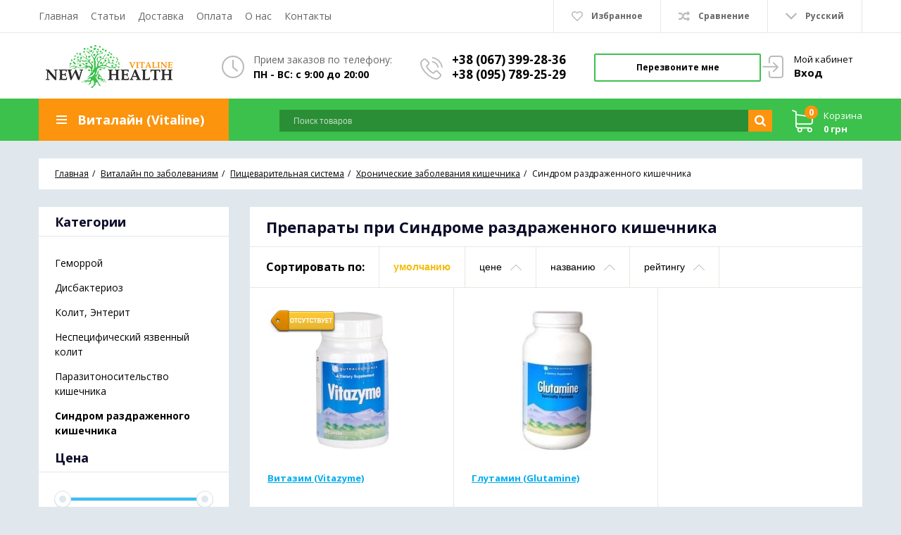

--- FILE ---
content_type: text/html; charset=UTF-8
request_url: https://newhealth.com.ua/catalog/sindrom-razdrazhennogo-kishechnika
body_size: 12762
content:
<!DOCTYPE html>
<html lang="ru" prefix="og: http://ogp.me/ns#">
<head>
        <base href="https://newhealth.com.ua/">

            <script>
        ut_tracker = {
            start: function(name) {
                performance.mark(name + ':start');
            },
            end: function(name) {
                performance.mark(name + ':end');
                performance.measure(name, name + ':start', name + ':end');
                console.log(name + ' duration: ' + performance.getEntriesByName(name)[0].duration);
            }
        }
    </script>


<title>Препараты Виталайн (Vitaline) при Синдроме раздраженного кишечника купить в интернет магазине newhealth.com.ua</title>

<meta http-equiv="Content-Type" content="text/html; charset=UTF-8">


    <meta name="description" content="Препараты Виталайн (Vitaline) при Синдроме раздраженного кишечника купить в Днепре, Киеве, Украине по лучшим ценам!" />

    <meta name="keywords" content="Синдром раздраженного кишечника" />


            <meta name="robots" content="index,follow">
    
<meta name="viewport" content="width=device-width, initial-scale=1.0">

<meta name="generator" content="OkayCMS 2.4.0">




    <meta property="og:title" content="Виталайн">
    <meta property="og:type" content="website">
    <meta property="og:url" content="https://newhealth.com.ua">
    <meta property="og:image" content="https://newhealth.com.ua/design/okay_shop_23/images/logo.png">
    <meta property="og:site_name" content="Виталайн">
    <meta property="og:description" content="Препараты Виталайн (Vitaline) при Синдроме раздраженного кишечника купить в Днепре, Киеве, Украине по лучшим ценам!">
    <link rel="image_src" href="https://newhealth.com.ua/design/okay_shop_23/images/logo.png">
        <meta name="twitter:card" content="summary">
    <meta name="twitter:title" content="Виталайн">
    <meta name="twitter:description" content="Препараты Виталайн (Vitaline) при Синдроме раздраженного кишечника купить в Днепре, Киеве, Украине по лучшим ценам!">
    <meta name="twitter:image" content="https://newhealth.com.ua/design/okay_shop_23/images/logo.png">

    <link rel="canonical" href="https://newhealth.com.ua/catalog/sindrom-razdrazhennogo-kishechnika">

            <link rel="alternate" hreflang="x-default" href="https://newhealth.com.ua/catalog/sindrom-razdrazhennogo-kishechnika">
                <link rel="alternate" hreflang="uk" href="https://newhealth.com.ua/ua/catalog/sindrom-razdrazhennogo-kishechnika">
    
<script>ut_tracker.start('render:recaptcha');</script>
<script>ut_tracker.end('render:recaptcha');</script>
    
        <link href="design/okay_shop_23/images/favicon.png" type="image/x-icon" rel="icon">
    <link href="design/okay_shop_23/images/favicon.png" type="image/x-icon" rel="shortcut icon">

        <script>ut_tracker.start('parsing:page');</script>
    <script>ut_tracker.start('parsing:head:js');</script>
    <script src="design/okay_shop_23/js/jquery-3.3.1.min.js"></script>

            <script src="design/okay_shop_23/js/jquery-migrate-3.0.1.min.js"></script>
            <script src="design/okay_shop_23/js/slick.min.js"></script>

        <script src="design/okay_shop_23/js/jquery.matchHeight-min.js"></script>
    <script>ut_tracker.end('parsing:head:js');</script>

        <script>ut_tracker.start('parsing:head:fonts');</script>
    <link href="//fonts.googleapis.com/css?family=Open+Sans:300,300i,400,400i,600,600i,700,700i&amp;subset=cyrillic" rel="stylesheet">
    <script>ut_tracker.end('parsing:head:fonts');</script>

        <script>ut_tracker.start('parsing:head:css');</script>
    <link href="design/okay_shop_23/css/libs.css?v=000028" rel="stylesheet">
    <link href="design/okay_shop_23/css/style.css?v=000028" rel="stylesheet">
    <link href="design/okay_shop_23/css/responsive.css?v=000028" rel="stylesheet">
    <script>ut_tracker.end('parsing:head:css');</script>

            <script>ut_tracker.start('parsing:head:counters');</script>
                    <script>(function(w,d,s,l,i){w[l]=w[l]||[];w[l].push({'gtm.start':
new Date().getTime(),event:'gtm.js'});var f=d.getElementsByTagName(s)[0],
j=d.createElement(s),dl=l!='dataLayer'?'&l='+l:'';j.async=true;j.src=
'https://www.googletagmanager.com/gtm.js?id='+i+dl;f.parentNode.insertBefore(j,f);
})(window,document,'script','dataLayer','GTM-KW9X75S');</script>
                <script>ut_tracker.end('parsing:head:counters');</script>
    

            
            <script>
                document.onselectstart=new Function("return false");
                document.ondragstart=new Function("return false");
                var message="";
                function clickIE() {if (document.all) {(message);return false;}}
                function clickNS(e) {if
                (document.layers||(document.getElementById&&!document.all)) {
                    if (e.which==2) {
                        (message);
                        return false;}}}
                if (document.layers) {
                    document.captureEvents(Event.MOUSEDOWN);
                    document.onmousedown=clickNS;
                }else{
                    document.onmouseup=clickNS;
                    document.oncontextmenu=clickIE;
                }
                document.oncontextmenu=new Function("return false");
                window.onload = function() {
                    document.addEventListener("contextmenu", function(e){
                        e.preventDefault();
                    }, false);
                    document.addEventListener("keydown", function(e) {
                        if (e.ctrlKey && e.shiftKey && e.keyCode == 73) {
                            disabledEvent(e);
                        }
                        if (e.ctrlKey && e.shiftKey && e.keyCode == 74) {
                            disabledEvent(e);
                        }
                        if (e.keyCode == 83 && (navigator.platform.match("Mac") ? e.metaKey : e.ctrlKey)) {
                            disabledEvent(e);
                        }
                        if (e.ctrlKey && e.keyCode == 85) {
                            disabledEvent(e);
                        }
                        if (event.keyCode == 123) {
                            disabledEvent(e);
                        }
                    }, false);
                    function disabledEvent(e){
                        if (e.stopPropagation){
                            e.stopPropagation();
                        } else if (window.event){
                            window.event.cancelBubble = true;
                        }
                        e.preventDefault();
                        return false;
                    }
                };
            </script>
        
    </head>

<body>
    <script>ut_tracker.start('parsing:body_top:counters');</script>
            <noscript><iframe src="https://www.googletagmanager.com/ns.html?id=GTM-KW9X75S"
height="0" width="0" style="display:none;visibility:hidden"></iframe></noscript>
        <script>ut_tracker.end('parsing:body_top:counters');</script>

<header class="header">
    <nav class="top_nav">
        <div class="container">
                        <div class="fn_menu_switch menu_switch md-hidden"></div>

                                        <div class="menu_group menu_group_header">
        
        
                            <ul class="fn_menu_list menu_list menu_list_1">
                                                                        <li class="menu_item menu_item_1 ">
                                <a class="menu_link" href="/" >
                                    <span>Главная</span>
                                 </a>
                                
                    
                            </li>
                                                                                                <li class="menu_item menu_item_1 ">
                                <a class="menu_link" href="blog" >
                                    <span>Статьи</span>
                                 </a>
                                
                    
                            </li>
                                                                                                <li class="menu_item menu_item_1 ">
                                <a class="menu_link" href="dostavka" >
                                    <span>Доставка</span>
                                 </a>
                                
                    
                            </li>
                                                                                                <li class="menu_item menu_item_1 ">
                                <a class="menu_link" href="oplata" >
                                    <span>Оплата</span>
                                 </a>
                                
                    
                            </li>
                                                                                                <li class="menu_item menu_item_1 ">
                                <a class="menu_link" href="o-nas" >
                                    <span>О нас</span>
                                 </a>
                                
                    
                            </li>
                                                                                                <li class="menu_item menu_item_1 ">
                                <a class="menu_link" href="contact" >
                                    <span>Контакты</span>
                                 </a>
                                
                    
                            </li>
                                                                                                        </ul>
                    
    </div>


                        <ul class="informers">

                                <li id="wishlist" class="informer">
                        <span>
        <i class="wish_icon"></i>
        <span class="informer_name tablet-hidden" data-language="wishlist_header">Избранное</span>
    </span>
                </li>

                                <li id="comparison" class="informer">
                        <div>
        <i class="compare_icon"></i>
        <span class="informer_name tablet-hidden" data-language="index_comparison">Сравнение</span>
    </div>
                </li>

                <li class="informer md-hidden">
                                                                    <a class="account_informer" href="javascript:;" onclick="document.location.href = 'user/login'" title="Вход"></a>
                                    </li>

                                                                                                                                                                                                                                                                                                                    <li class="informer languages">
                            <div class="fn_switch lang_switch">
                                <i class="angle_icon tablet-hidden"></i>
                                <span class="informer_name tablet-hidden">Русский</span>
                                <span class="informer_name lg-hidden">ru</span>
                            </div>
                            <div class="dropdown">
                                                                                                            <a class="dropdown_item active"
                                           href="https://newhealth.com.ua/catalog/sindrom-razdrazhennogo-kishechnika">
                                            <span class="tablet-hidden">Русский</span>
                                            <span class="lg-hidden">ru</span>
                                        </a>
                                                                                                                                                <a class="dropdown_item"
                                           href="https://newhealth.com.ua/ua/catalog/sindrom-razdrazhennogo-kishechnika">
                                            <span class="tablet-hidden">Українська</span>
                                            <span class="lg-hidden">ua</span>
                                        </a>
                                                                                                </div>
                        </li>
                                    
                                            </ul>
        </div>
    </nav>

    <div class="container">

                <a class="logo" href="">
            <img src="design/okay_shop_23/images/logo.png" alt="Виталайн"/>
        </a>
                
        <div class="account mobile-hidden">
                                            <a class="account_link" href="javascript:;" onclick="document.location.href = 'user/login'" title="Вход">
                    <span class="small-hidden" data-language="index_account">Мой кабинет</span>
                    <span class="account_name small-hidden" data-language="index_login">Вход</span>
                </a>
                    </div>

                <div class="times">
            <div class="times_inner">
                <span class="times_text" data-language="index_we_open">Прием заказов по телефону:</span>
                <div><span data-language="company_open_hours">ПН - ВС: с 9:00 до 20:00</span></div>
            </div>
        </div>

                <div class="phones">
            <div class="phones_inner">
                <div><a href="tel:+38 (067) 399-28-36" data-language="company_phone_1" >+38 (067) 399-28-36</a></div>
                <div><a href="tel:+38 (095) 789-25-29" data-language="company_phone_2" >+38 (095) 789-25-29</a></div>
            </div>
        </div>

                <a class="fn_callback callback" href="#fn_callback" data-language="index_back_call"><span>Перезвоните мне</span></a>

    </div>

    <div class="header_bottom">
        <div class="container">
                        <div id="cart_informer">
                    <div class="cart_info">
        <span class="cart_counter">0</span>
        <span class="cart_title" data-language="index_cart">Корзина</span>
        <span class="cart_total">0 грн</span>
    </div>
            </div>

                        <form id="fn_search" class="search" action="all-products">
                <input class="fn_search search_input" type="text" name="keyword" value="" data-language="index_search" placeholder="Поиск товаров"/>
                <button class="search_button" type="submit">
<svg class="search_icon" version="1.1" xmlns="" xmlns:xlink="" width="26" height="28" viewBox="0 0 26 28">
    <path fill="currentColor" d="M18 13c0-3.859-3.141-7-7-7s-7 3.141-7 7 3.141 7 7 7 7-3.141 7-7zM26 26c0 1.094-0.906 2-2 2-0.531 0-1.047-0.219-1.406-0.594l-5.359-5.344c-1.828 1.266-4.016 1.937-6.234 1.937-6.078 0-11-4.922-11-11s4.922-11 11-11 11 4.922 11 11c0 2.219-0.672 4.406-1.937 6.234l5.359 5.359c0.359 0.359 0.578 0.875 0.578 1.406z"></path>
</svg>








</button>
            </form>

            <div class="categories">
                                <div class="categories_heading fn_switch">
                    




    <svg class="menu_icon" width="16px" height="12px" viewBox="0 0 16 12"  version="1.1" xmlns="" xmlns:xlink="">
        <g>
            <rect fill="currentColor" class="bar" x="1" y="10" width="16" height="2"></rect>
            <rect fill="currentColor" class="bar" x="1" y="5" width="16" height="2"></rect>
            <rect fill="currentColor" class="bar" x="1" y="0" width="16" height="2"></rect>
        </g>
    </svg>




                    <span class="small-hidden" data-language="index_categories">Виталайн (Vitaline)</span>
                </div>

                <nav class="categories_nav">
    
    
                    <ul class="level_1 categories_menu ">
                                                                                        <li class="category_item">
                                <a class="category_link" href="catalog/bady-vitalajn-vitaline" data-category="17">БАДы Виталайн (Vitaline)</a>
                            </li>
                                                                                                                                    <li class="category_item">
                                <a class="category_link" href="catalog/kembridzhskoe-pitanie-vitalajn" data-category="18">Кембриджское питание</a>
                            </li>
                                                                                                                                    <li class="category_item">
                                <a class="category_link" href="catalog/biodobavki-dlya-zhenschin-vitalajn" data-category="19">Биодобавки для женщин</a>
                            </li>
                                                                                                                                    <li class="category_item">
                                <a class="category_link" href="catalog/biodobavki-dlya-muzhchin-vitalajn" data-category="20">Биодобавки для мужчин</a>
                            </li>
                                                                                                                                    <li class="category_item has_child">
                                <a class="category_link" href="catalog/vitalajn-po-dejstviyu" data-category="26">
                                    <span>Виталайн по действию</span>
                                    <i class="arrow_right tablet-hidden">



<svg class="arrow_right" version="1.1" xmlns="" xmlns:xlink="" width="24" height="24" viewBox="0 0 24 24">
    <path fill="currentColor" d="M16.462 12l-9.805-10.188c-0.368-0.371-0.368-0.971 0-1.344 0.368-0.371 0.962-0.371 1.33 0l10.751 10.858c0.368 0.372 0.368 0.973 0 1.344l-10.751 10.858c-0.368 0.372-0.962 0.371-1.33 0-0.368-0.369-0.368-0.971 0-1.344l9.805-10.184z"></path>
</svg>





</i>
                                </a>
                                <i class="fn_switch cat_switch lg-hidden"></i>
                                
                    <ul class="level_2 subcategory scroll ">
                                                                                        <li class="category_item">
                                <a class="category_link" href="catalog/antiparazitarnye-sredstva-vitaline" data-category="22">Антипаразитарные средства</a>
                            </li>
                                                                                                                                    <li class="category_item">
                                <a class="category_link" href="catalog/biodobavki-dlya-sustavov-vitaline" data-category="23">Биодобавки для суставов</a>
                            </li>
                                                                                                                                    <li class="category_item">
                                <a class="category_link" href="catalog/aminokisloty-vitaline" data-category="21">Аминокислоты</a>
                            </li>
                                                                                                                                    <li class="category_item">
                                <a class="category_link" href="catalog/biodobavki-dlya-zheludka-i-kishechnika-vitaline" data-category="25">Желудок и кишечник</a>
                            </li>
                                                                                                                                    <li class="category_item">
                                <a class="category_link" href="catalog/vitaminy-vitaline" data-category="24">Витамины</a>
                            </li>
                                                                                                                                    <li class="category_item">
                                <a class="category_link" href="catalog/fermenty" data-category="27">Ферменты</a>
                            </li>
                                                                                                                                    <li class="category_item">
                                <a class="category_link" href="catalog/makro-i-mikroelementy" data-category="28">Макро и микроэлементы</a>
                            </li>
                                                                                                                                    <li class="category_item">
                                <a class="category_link" href="catalog/antioksidanty" data-category="29">Антиоксиданты</a>
                            </li>
                                                                                                                                    <li class="category_item">
                                <a class="category_link" href="catalog/fosfolipidy-letsitiny" data-category="30">Фосфолипиды (лецитины)</a>
                            </li>
                                                                                                                                    <li class="category_item">
                                <a class="category_link" href="catalog/immunokorrektory" data-category="31">Иммунокорректоры</a>
                            </li>
                                                                                                                                    <li class="category_item">
                                <a class="category_link" href="catalog/dezintoksikatsionnye" data-category="32">Дезинтоксикационные</a>
                            </li>
                                                                                                                                    <li class="category_item">
                                <a class="category_link" href="catalog/prebiotiki" data-category="33">Пребиотики</a>
                            </li>
                                                                                                                                    <li class="category_item">
                                <a class="category_link" href="catalog/probiotiki" data-category="34">Пробиотики</a>
                            </li>
                                                                                                                                    <li class="category_item">
                                <a class="category_link" href="catalog/polinenasyschennye-zhirnye-kisloty" data-category="35">Полиненасыщенные жирные кислоты (ПНЖК)</a>
                            </li>
                                                                                                                                    <li class="category_item">
                                <a class="category_link" href="catalog/protivomikrobnye-antisepticheskie" data-category="36">Противомикробные, антисептические</a>
                            </li>
                                                                                                                                    <li class="category_item">
                                <a class="category_link" href="catalog/protivogribkovye" data-category="37">Противогрибковые</a>
                            </li>
                                                                                                                                    <li class="category_item">
                                <a class="category_link" href="catalog/slabitelnye" data-category="38">Слабительные</a>
                            </li>
                                                                                                                                    <li class="category_item">
                                <a class="category_link" href="catalog/mochegonnye" data-category="39">Мочегонные</a>
                            </li>
                                                                                                                                    <li class="category_item">
                                <a class="category_link" href="catalog/zhelchegonnye" data-category="40">Желчегонные</a>
                            </li>
                                                                                                                                    <li class="category_item">
                                <a class="category_link" href="catalog/gepatoprotektory" data-category="41">Гепатопротекторы</a>
                            </li>
                                                                                                                                    <li class="category_item">
                                <a class="category_link" href="catalog/povyshayuschie-zaschitnye-sily-organizma" data-category="42">Повышающие защитные силы организма</a>
                            </li>
                                                                                                                                    <li class="category_item">
                                <a class="category_link" href="catalog/protivovospalitelnye" data-category="43">Противовоспалительные</a>
                            </li>
                                                                                                                                    <li class="category_item">
                                <a class="category_link" href="catalog/otharkivayuschie" data-category="44">Отхаркивающие</a>
                            </li>
                                                                                                                                    <li class="category_item">
                                <a class="category_link" href="catalog/zharoponizhayuschie" data-category="45">Жаропонижающие</a>
                            </li>
                                                                                                                                    <li class="category_item">
                                <a class="category_link" href="catalog/dlya-pohudeniya" data-category="46">Для похудения</a>
                            </li>
                                                                                                                                    <li class="category_item">
                                <a class="category_link" href="catalog/antidepressanty" data-category="47">Антидепрессанты</a>
                            </li>
                                                                                                                                    <li class="category_item">
                                <a class="category_link" href="catalog/uspokoitelnye-sedativnye" data-category="48">Успокоительные (седативные)</a>
                            </li>
                                                                                                                                    <li class="category_item">
                                <a class="category_link" href="catalog/antigipoksanty-ustranyayuschie-kislorodnoe-golodanie" data-category="49">Антигипоксанты (устраняющие кислородное голодание)</a>
                            </li>
                                                                                                                                    <li class="category_item">
                                <a class="category_link" href="catalog/serdechno-sosudistye" data-category="50">Сердечно-сосудистые</a>
                            </li>
                                                                                                                                    <li class="category_item">
                                <a class="category_link" href="catalog/protivoskleroticheskie" data-category="51">Противосклеротические</a>
                            </li>
                                                                                                                                    <li class="category_item">
                                <a class="category_link" href="catalog/uluchshayuschie-zrenie" data-category="52">Улучшающие зрение</a>
                            </li>
                                                                                                                                    <li class="category_item">
                                <a class="category_link" href="catalog/hondroprotektory" data-category="53">Хондропротекторы</a>
                            </li>
                                                                                                                                    <li class="category_item">
                                <a class="category_link" href="catalog/saharosnizhayuschie" data-category="54">Сахароснижающие</a>
                            </li>
                                                                                                                                    <li class="category_item">
                                <a class="category_link" href="catalog/fitoestrogeny" data-category="55">Фитоэстрогены</a>
                            </li>
                                                                                                                                    <li class="category_item">
                                <a class="category_link" href="catalog/antiestrogeny" data-category="56">Антиэстрогены</a>
                            </li>
                                                                                                                                    <li class="category_item">
                                <a class="category_link" href="catalog/onkoprotektory" data-category="57">Онкопротекторы</a>
                            </li>
                                                                                                                                    <li class="category_item">
                                <a class="category_link" href="catalog/limfodrenazhnye" data-category="58">Лимфодренажные</a>
                            </li>
                                                                        </ul>
            
                            </li>
                                                                                                                                    <li class="category_item has_child">
                                <a class="category_link" href="catalog/vitalajn-po-zabolevaniyam" data-category="59">
                                    <span>Виталайн по заболеваниям</span>
                                    <i class="arrow_right tablet-hidden">



<svg class="arrow_right" version="1.1" xmlns="" xmlns:xlink="" width="24" height="24" viewBox="0 0 24 24">
    <path fill="currentColor" d="M16.462 12l-9.805-10.188c-0.368-0.371-0.368-0.971 0-1.344 0.368-0.371 0.962-0.371 1.33 0l10.751 10.858c0.368 0.372 0.368 0.973 0 1.344l-10.751 10.858c-0.368 0.372-0.962 0.371-1.33 0-0.368-0.369-0.368-0.971 0-1.344l9.805-10.184z"></path>
</svg>





</i>
                                </a>
                                <i class="fn_switch cat_switch lg-hidden"></i>
                                
                    <ul class="level_2 subcategory scroll ">
                                                                                        <li class="category_item has_child">
                                <a class="category_link" href="catalog/antiseptiki-bakteritsidnye-protivogribkovye-protivoparazitarnye-protivovirusnye" data-category="60">
                                    <span>Антисептики, бактерицидные, противогрибковые, противопаразитарные, противовирусные</span>
                                    <i class="arrow_right tablet-hidden">



<svg class="arrow_right" version="1.1" xmlns="" xmlns:xlink="" width="24" height="24" viewBox="0 0 24 24">
    <path fill="currentColor" d="M16.462 12l-9.805-10.188c-0.368-0.371-0.368-0.971 0-1.344 0.368-0.371 0.962-0.371 1.33 0l10.751 10.858c0.368 0.372 0.368 0.973 0 1.344l-10.751 10.858c-0.368 0.372-0.962 0.371-1.33 0-0.368-0.369-0.368-0.971 0-1.344l9.805-10.184z"></path>
</svg>





</i>
                                </a>
                                <i class="fn_switch cat_switch lg-hidden"></i>
                                
                    <ul class="level_3 subcategory scroll ">
                                                                                        <li class="category_item">
                                <a class="category_link" href="catalog/virusnye-infektsii" data-category="61">Вирусные инфекции</a>
                            </li>
                                                                                                                                    <li class="category_item">
                                <a class="category_link" href="catalog/gerpeticheskaya-infektsiya" data-category="62">Герпетическая инфекция</a>
                            </li>
                                                                                                                                    <li class="category_item">
                                <a class="category_link" href="catalog/gribkovye-zabolevaniya" data-category="63">Грибковые заболевания</a>
                            </li>
                                                                                                                                    <li class="category_item">
                                <a class="category_link" href="catalog/infektsii-razlichnoj-etiologii" data-category="64">Инфекции различной этиологии</a>
                            </li>
                                                                                                                                    <li class="category_item">
                                <a class="category_link" href="catalog/parazitonositelstvo" data-category="65">Паразитоносительство</a>
                            </li>
                                                                        </ul>
            
                            </li>
                                                                                                                                    <li class="category_item has_child">
                                <a class="category_link" href="catalog/bronho-legochnaya-sistema-i-lor-organy" data-category="66">
                                    <span>Бронхо-легочная система и ЛОР органы</span>
                                    <i class="arrow_right tablet-hidden">



<svg class="arrow_right" version="1.1" xmlns="" xmlns:xlink="" width="24" height="24" viewBox="0 0 24 24">
    <path fill="currentColor" d="M16.462 12l-9.805-10.188c-0.368-0.371-0.368-0.971 0-1.344 0.368-0.371 0.962-0.371 1.33 0l10.751 10.858c0.368 0.372 0.368 0.973 0 1.344l-10.751 10.858c-0.368 0.372-0.962 0.371-1.33 0-0.368-0.369-0.368-0.971 0-1.344l9.805-10.184z"></path>
</svg>





</i>
                                </a>
                                <i class="fn_switch cat_switch lg-hidden"></i>
                                
                    <ul class="level_3 subcategory scroll ">
                                                                                        <li class="category_item">
                                <a class="category_link" href="catalog/bronhialnaya-astma" data-category="67">Бронхиальная астма</a>
                            </li>
                                                                                                                                    <li class="category_item">
                                <a class="category_link" href="catalog/sinusit-gajmorit-laringit-faringit-otit-bronhit-pnevmoniya" data-category="68">Синусит, Гайморит, Ларингит, Фарингит, Отит, Бронхит, Пневмония</a>
                            </li>
                                                                        </ul>
            
                            </li>
                                                                                                                                    <li class="category_item has_child">
                                <a class="category_link" href="catalog/vliyayuschie-na-rabotu-pochek-i-mochevyvodyaschih-putej" data-category="69">
                                    <span>Влияющие на работу почек и мочевыводящих путей</span>
                                    <i class="arrow_right tablet-hidden">



<svg class="arrow_right" version="1.1" xmlns="" xmlns:xlink="" width="24" height="24" viewBox="0 0 24 24">
    <path fill="currentColor" d="M16.462 12l-9.805-10.188c-0.368-0.371-0.368-0.971 0-1.344 0.368-0.371 0.962-0.371 1.33 0l10.751 10.858c0.368 0.372 0.368 0.973 0 1.344l-10.751 10.858c-0.368 0.372-0.962 0.371-1.33 0-0.368-0.369-0.368-0.971 0-1.344l9.805-10.184z"></path>
</svg>





</i>
                                </a>
                                <i class="fn_switch cat_switch lg-hidden"></i>
                                
                    <ul class="level_3 subcategory scroll ">
                                                                                        <li class="category_item">
                                <a class="category_link" href="catalog/vospalenie-pochek-i-pochechnyh-lohanok" data-category="70">Воспаление почек и почечных лоханок</a>
                            </li>
                                                                                                                                    <li class="category_item has_child">
                                <a class="category_link" href="catalog/hronicheskoe-vospalenie-mochevyvodyaschih-putej-tsistit-uretrit-i-dr" data-category="72">
                                    <span>Хроническое воспаление мочевыводящих путей (цистит, уретрит и др.)</span>
                                    <i class="arrow_right tablet-hidden">



<svg class="arrow_right" version="1.1" xmlns="" xmlns:xlink="" width="24" height="24" viewBox="0 0 24 24">
    <path fill="currentColor" d="M16.462 12l-9.805-10.188c-0.368-0.371-0.368-0.971 0-1.344 0.368-0.371 0.962-0.371 1.33 0l10.751 10.858c0.368 0.372 0.368 0.973 0 1.344l-10.751 10.858c-0.368 0.372-0.962 0.371-1.33 0-0.368-0.369-0.368-0.971 0-1.344l9.805-10.184z"></path>
</svg>





</i>
                                </a>
                                <i class="fn_switch cat_switch lg-hidden"></i>
                                
                    <ul class="level_4 subcategory scroll ">
                                                                                        <li class="category_item">
                                <a class="category_link" href="catalog/antibakterialnye" data-category="73">Антибактериальные</a>
                            </li>
                                                                                                                                    <li class="category_item">
                                <a class="category_link" href="catalog/mochegonnye-pri-vospalenii" data-category="74">Мочегонные при воспалении</a>
                            </li>
                                                                                                                                    <li class="category_item">
                                <a class="category_link" href="catalog/podderzhivayuschie-floru-kishechnika" data-category="75">Поддерживающие флору кишечника</a>
                            </li>
                                                                                                                                    <li class="category_item">
                                <a class="category_link" href="catalog/protivovospalitelnye-dlya-mochevyvodyaschih-putej" data-category="76">Противовоспалительные для мочевыводящих путей</a>
                            </li>
                                                                        </ul>
            
                            </li>
                                                                        </ul>
            
                            </li>
                                                                                                                                    <li class="category_item">
                                <a class="category_link" href="catalog/dezintoksikatsiya-organizma" data-category="77">Дезинтоксикация организма</a>
                            </li>
                                                                                                                                    <li class="category_item has_child">
                                <a class="category_link" href="catalog/zabolevaniya-glaz" data-category="78">
                                    <span>Заболевания глаз</span>
                                    <i class="arrow_right tablet-hidden">



<svg class="arrow_right" version="1.1" xmlns="" xmlns:xlink="" width="24" height="24" viewBox="0 0 24 24">
    <path fill="currentColor" d="M16.462 12l-9.805-10.188c-0.368-0.371-0.368-0.971 0-1.344 0.368-0.371 0.962-0.371 1.33 0l10.751 10.858c0.368 0.372 0.368 0.973 0 1.344l-10.751 10.858c-0.368 0.372-0.962 0.371-1.33 0-0.368-0.369-0.368-0.971 0-1.344l9.805-10.184z"></path>
</svg>





</i>
                                </a>
                                <i class="fn_switch cat_switch lg-hidden"></i>
                                
                    <ul class="level_3 subcategory scroll ">
                                                                                        <li class="category_item">
                                <a class="category_link" href="catalog/glaukoma" data-category="79">Глаукома</a>
                            </li>
                                                                                                                                    <li class="category_item">
                                <a class="category_link" href="catalog/vosstanavlivayuschie-tkani-glaza" data-category="81">Восстанавливающие ткани глаза</a>
                            </li>
                                                                                                                                    <li class="category_item">
                                <a class="category_link" href="catalog/distroficheskie-izmeneniya-setchatki-blizorukost-katarakta" data-category="82">Дистрофические изменения сетчатки, близорукость, катаракта</a>
                            </li>
                                                                                                                                    <li class="category_item">
                                <a class="category_link" href="catalog/konyuktivit-i-drugie-vospalitelnye-zabolevaniya" data-category="83">Коньюктивит и другие воспалительные заболевания</a>
                            </li>
                                                                        </ul>
            
                            </li>
                                                                                                                                    <li class="category_item has_child">
                                <a class="category_link" href="catalog/nervnaya-sistema" data-category="84">
                                    <span>Нервная система</span>
                                    <i class="arrow_right tablet-hidden">



<svg class="arrow_right" version="1.1" xmlns="" xmlns:xlink="" width="24" height="24" viewBox="0 0 24 24">
    <path fill="currentColor" d="M16.462 12l-9.805-10.188c-0.368-0.371-0.368-0.971 0-1.344 0.368-0.371 0.962-0.371 1.33 0l10.751 10.858c0.368 0.372 0.368 0.973 0 1.344l-10.751 10.858c-0.368 0.372-0.962 0.371-1.33 0-0.368-0.369-0.368-0.971 0-1.344l9.805-10.184z"></path>
</svg>





</i>
                                </a>
                                <i class="fn_switch cat_switch lg-hidden"></i>
                                
                    <ul class="level_3 subcategory scroll ">
                                                                                        <li class="category_item">
                                <a class="category_link" href="catalog/depressivnye-sostoyaniya" data-category="85">Депрессивные состояния</a>
                            </li>
                                                                                                                                    <li class="category_item">
                                <a class="category_link" href="catalog/migren" data-category="86">Мигрень</a>
                            </li>
                                                                                                                                    <li class="category_item">
                                <a class="category_link" href="catalog/profilaktika-insulta-uluchshenie-mozgovogo-krovoobrascheniya" data-category="87">Профилактика инсульта. Улучшение мозгового кровообращения.</a>
                            </li>
                                                                                                                                    <li class="category_item">
                                <a class="category_link" href="catalog/sindrom-hronicheskoj-ustalosti" data-category="88">Синдром хронической усталости</a>
                            </li>
                                                                        </ul>
            
                            </li>
                                                                                                                                    <li class="category_item">
                                <a class="category_link" href="catalog/obscheukreplyayuschie" data-category="89">Общеукрепляющие</a>
                            </li>
                                                                                                                                    <li class="category_item has_child">
                                <a class="category_link" href="catalog/oporno-dvigatelnaya-sistema" data-category="90">
                                    <span>Опорно-двигательная система</span>
                                    <i class="arrow_right tablet-hidden">



<svg class="arrow_right" version="1.1" xmlns="" xmlns:xlink="" width="24" height="24" viewBox="0 0 24 24">
    <path fill="currentColor" d="M16.462 12l-9.805-10.188c-0.368-0.371-0.368-0.971 0-1.344 0.368-0.371 0.962-0.371 1.33 0l10.751 10.858c0.368 0.372 0.368 0.973 0 1.344l-10.751 10.858c-0.368 0.372-0.962 0.371-1.33 0-0.368-0.369-0.368-0.971 0-1.344l9.805-10.184z"></path>
</svg>





</i>
                                </a>
                                <i class="fn_switch cat_switch lg-hidden"></i>
                                
                    <ul class="level_3 subcategory scroll ">
                                                                                        <li class="category_item">
                                <a class="category_link" href="catalog/deformiruyuschij-osteoartroz" data-category="91">Деформирующий остеоартроз</a>
                            </li>
                                                                                                                                    <li class="category_item">
                                <a class="category_link" href="catalog/osteoporoz" data-category="92">Остеопороз</a>
                            </li>
                                                                                                                                    <li class="category_item">
                                <a class="category_link" href="catalog/osteohondroz" data-category="93">Остеохондроз</a>
                            </li>
                                                                                                                                    <li class="category_item">
                                <a class="category_link" href="catalog/revmatoidnyj-artrit" data-category="94">Ревматоидный артрит</a>
                            </li>
                                                                        </ul>
            
                            </li>
                                                                                                                                    <li class="category_item has_child">
                                <a class="category_link" href="catalog/pischevaritelnaya-sistema" data-category="95">
                                    <span>Пищеварительная система</span>
                                    <i class="arrow_right tablet-hidden">



<svg class="arrow_right" version="1.1" xmlns="" xmlns:xlink="" width="24" height="24" viewBox="0 0 24 24">
    <path fill="currentColor" d="M16.462 12l-9.805-10.188c-0.368-0.371-0.368-0.971 0-1.344 0.368-0.371 0.962-0.371 1.33 0l10.751 10.858c0.368 0.372 0.368 0.973 0 1.344l-10.751 10.858c-0.368 0.372-0.962 0.371-1.33 0-0.368-0.369-0.368-0.971 0-1.344l9.805-10.184z"></path>
</svg>





</i>
                                </a>
                                <i class="fn_switch cat_switch lg-hidden"></i>
                                
                    <ul class="level_3 subcategory scroll ">
                                                                                        <li class="category_item">
                                <a class="category_link" href="catalog/zabolevaniya-pecheni-i-zhelchnogo-puzyrya" data-category="96">Заболевания печени и желчного пузыря</a>
                            </li>
                                                                                                                                    <li class="category_item">
                                <a class="category_link" href="catalog/zabolevaniya-podzheludochnoj-zhelezy-hronicheskij-pankreatit" data-category="101">Заболевания поджелудочной железы (хронический панкреатит)</a>
                            </li>
                                                                                                                                    <li class="category_item has_child">
                                <a class="category_link" href="catalog/hronicheskie-zabolevaniya-kishechnika" data-category="102">
                                    <span>Хронические заболевания кишечника</span>
                                    <i class="arrow_right tablet-hidden">



<svg class="arrow_right" version="1.1" xmlns="" xmlns:xlink="" width="24" height="24" viewBox="0 0 24 24">
    <path fill="currentColor" d="M16.462 12l-9.805-10.188c-0.368-0.371-0.368-0.971 0-1.344 0.368-0.371 0.962-0.371 1.33 0l10.751 10.858c0.368 0.372 0.368 0.973 0 1.344l-10.751 10.858c-0.368 0.372-0.962 0.371-1.33 0-0.368-0.369-0.368-0.971 0-1.344l9.805-10.184z"></path>
</svg>





</i>
                                </a>
                                <i class="fn_switch cat_switch lg-hidden"></i>
                                
                    <ul class="level_4 subcategory scroll ">
                                                                                        <li class="category_item">
                                <a class="category_link" href="catalog/gemorroj" data-category="103">Геморрой</a>
                            </li>
                                                                                                                                    <li class="category_item">
                                <a class="category_link" href="catalog/disbakterioz" data-category="104">Дисбактериоз</a>
                            </li>
                                                                                                                                    <li class="category_item">
                                <a class="category_link" href="catalog/kolit-enterit" data-category="105">Колит, Энтерит</a>
                            </li>
                                                                                                                                    <li class="category_item">
                                <a class="category_link" href="catalog/nespetsificheskij-yazvennyj-kolit" data-category="106">Неспецифический язвенный колит</a>
                            </li>
                                                                                                                                    <li class="category_item">
                                <a class="category_link" href="catalog/parazitonositelstvo-kishechnika" data-category="107">Паразитоносительство кишечника</a>
                            </li>
                                                                                                                                    <li class="category_item">
                                <a class="category_link selected" href="catalog/sindrom-razdrazhennogo-kishechnika" data-category="108">Синдром раздраженного кишечника</a>
                            </li>
                                                                        </ul>
            
                            </li>
                                                                                                                                    <li class="category_item">
                                <a class="category_link" href="catalog/hronicheskij-gastrit-yazva-zheludka" data-category="109">Хронический гастрит, язва желудка</a>
                            </li>
                                                                        </ul>
            
                            </li>
                                                                                                                                    <li class="category_item">
                                <a class="category_link" href="catalog/profilaktika-onkozabolevanij" data-category="110">Профилактика онкозаболеваний</a>
                            </li>
                                                                                                                                    <li class="category_item">
                                <a class="category_link" href="catalog/psoriaz-ekzema-dermatit" data-category="111">Псориаз, экзема, дерматит</a>
                            </li>
                                                                                                                                    <li class="category_item has_child">
                                <a class="category_link" href="catalog/serdechno-sosudistaya-sistema" data-category="112">
                                    <span>Сердечно-сосудистая система</span>
                                    <i class="arrow_right tablet-hidden">



<svg class="arrow_right" version="1.1" xmlns="" xmlns:xlink="" width="24" height="24" viewBox="0 0 24 24">
    <path fill="currentColor" d="M16.462 12l-9.805-10.188c-0.368-0.371-0.368-0.971 0-1.344 0.368-0.371 0.962-0.371 1.33 0l10.751 10.858c0.368 0.372 0.368 0.973 0 1.344l-10.751 10.858c-0.368 0.372-0.962 0.371-1.33 0-0.368-0.369-0.368-0.971 0-1.344l9.805-10.184z"></path>
</svg>





</i>
                                </a>
                                <i class="fn_switch cat_switch lg-hidden"></i>
                                
                    <ul class="level_3 subcategory scroll ">
                                                                                        <li class="category_item">
                                <a class="category_link" href="catalog/ateroskleroz" data-category="113">Атеросклероз</a>
                            </li>
                                                                                                                                    <li class="category_item">
                                <a class="category_link" href="catalog/venoznaya-nedostatochnost" data-category="114">Венозная недостаточность</a>
                            </li>
                                                                                                                                    <li class="category_item">
                                <a class="category_link" href="catalog/gipertoniya" data-category="115">Гипертония</a>
                            </li>
                                                                                                                                    <li class="category_item">
                                <a class="category_link" href="catalog/ishemicheskaya-bolezn-serdtsa-stenokardiya" data-category="116">Ишемическая болезнь сердца. Стенокардия</a>
                            </li>
                                                                                                                                    <li class="category_item">
                                <a class="category_link" href="catalog/obliteriruyuschij-endarteriit-nizhnih-konechnostej" data-category="117">Облитерирующий эндартериит нижних конечностей</a>
                            </li>
                                                                                                                                    <li class="category_item">
                                <a class="category_link" href="catalog/serdechnaya-nedostatochnost" data-category="118">Сердечная недостаточность</a>
                            </li>
                                                                        </ul>
            
                            </li>
                                                                                                                                    <li class="category_item has_child">
                                <a class="category_link" href="catalog/spetsificheskie-zhenskie-zabolevaniya" data-category="119">
                                    <span>Специфические женские заболевания</span>
                                    <i class="arrow_right tablet-hidden">



<svg class="arrow_right" version="1.1" xmlns="" xmlns:xlink="" width="24" height="24" viewBox="0 0 24 24">
    <path fill="currentColor" d="M16.462 12l-9.805-10.188c-0.368-0.371-0.368-0.971 0-1.344 0.368-0.371 0.962-0.371 1.33 0l10.751 10.858c0.368 0.372 0.368 0.973 0 1.344l-10.751 10.858c-0.368 0.372-0.962 0.371-1.33 0-0.368-0.369-0.368-0.971 0-1.344l9.805-10.184z"></path>
</svg>





</i>
                                </a>
                                <i class="fn_switch cat_switch lg-hidden"></i>
                                
                    <ul class="level_3 subcategory scroll ">
                                                                                        <li class="category_item">
                                <a class="category_link" href="catalog/giperplasticheskie-protsessy-mastopatiya-endometrioz-mioma" data-category="120">Гиперпластические процессы (мастопатия, эндометриоз, миома)</a>
                            </li>
                                                                                                                                    <li class="category_item">
                                <a class="category_link" href="catalog/disgormonalnye-narusheniya-v-reproduktivnom-vozraste-amenoreya-oligomenoreya-dismenoreya" data-category="121">Дисгормональные нарушения в репродуктивном возрасте (аменорея, олигоменорея, дисменорея)</a>
                            </li>
                                                                                                                                    <li class="category_item">
                                <a class="category_link" href="catalog/klimaks" data-category="122">Климакс</a>
                            </li>
                                                                                                                                    <li class="category_item">
                                <a class="category_link" href="catalog/hronicheskie-vospalitelnye-zabolevaniya-u-zhenschin" data-category="123">Хронические воспалительные заболевания у женщин</a>
                            </li>
                                                                        </ul>
            
                            </li>
                                                                                                                                    <li class="category_item has_child">
                                <a class="category_link" href="catalog/spetsificheskie-muzhskie-zabolevaniya" data-category="124">
                                    <span>Специфические мужские заболевания</span>
                                    <i class="arrow_right tablet-hidden">



<svg class="arrow_right" version="1.1" xmlns="" xmlns:xlink="" width="24" height="24" viewBox="0 0 24 24">
    <path fill="currentColor" d="M16.462 12l-9.805-10.188c-0.368-0.371-0.368-0.971 0-1.344 0.368-0.371 0.962-0.371 1.33 0l10.751 10.858c0.368 0.372 0.368 0.973 0 1.344l-10.751 10.858c-0.368 0.372-0.962 0.371-1.33 0-0.368-0.369-0.368-0.971 0-1.344l9.805-10.184z"></path>
</svg>





</i>
                                </a>
                                <i class="fn_switch cat_switch lg-hidden"></i>
                                
                    <ul class="level_3 subcategory scroll ">
                                                                                        <li class="category_item">
                                <a class="category_link" href="catalog/besplodie-u-muzhchin" data-category="125">Бесплодие у мужчин</a>
                            </li>
                                                                                                                                    <li class="category_item">
                                <a class="category_link" href="catalog/impotentsiya-muzhskoj-klimaks" data-category="126">Импотенция, мужской климакс</a>
                            </li>
                                                                                                                                    <li class="category_item">
                                <a class="category_link" href="catalog/prostatit-adenoma" data-category="127">Простатит, аденома</a>
                            </li>
                                                                        </ul>
            
                            </li>
                                                                                                                                    <li class="category_item">
                                <a class="category_link" href="catalog/stomatit-gingivit-paradontoz" data-category="128">Стоматит, гингивит, парадонтоз</a>
                            </li>
                                                                                                                                    <li class="category_item has_child">
                                <a class="category_link" href="catalog/endokrinnaya-sistema-obmennye-protsessy" data-category="129">
                                    <span>Эндокринная система. Обменные процессы.</span>
                                    <i class="arrow_right tablet-hidden">



<svg class="arrow_right" version="1.1" xmlns="" xmlns:xlink="" width="24" height="24" viewBox="0 0 24 24">
    <path fill="currentColor" d="M16.462 12l-9.805-10.188c-0.368-0.371-0.368-0.971 0-1.344 0.368-0.371 0.962-0.371 1.33 0l10.751 10.858c0.368 0.372 0.368 0.973 0 1.344l-10.751 10.858c-0.368 0.372-0.962 0.371-1.33 0-0.368-0.369-0.368-0.971 0-1.344l9.805-10.184z"></path>
</svg>





</i>
                                </a>
                                <i class="fn_switch cat_switch lg-hidden"></i>
                                
                    <ul class="level_3 subcategory scroll ">
                                                                                        <li class="category_item">
                                <a class="category_link" href="catalog/alimentarnoe-ozhirenie" data-category="130">Алиментарное ожирение</a>
                            </li>
                                                                                                                                    <li class="category_item">
                                <a class="category_link" href="catalog/vospalenie-schitovidnoj-zhelezy-tireoidit" data-category="131">Воспаление щитовидной железы (тиреоидит)</a>
                            </li>
                                                                                                                                    <li class="category_item">
                                <a class="category_link" href="catalog/gipertireoz" data-category="132">Гипертиреоз</a>
                            </li>
                                                                                                                                    <li class="category_item">
                                <a class="category_link" href="catalog/gipotireoz" data-category="133">Гипотиреоз</a>
                            </li>
                                                                                                                                    <li class="category_item">
                                <a class="category_link" href="catalog/podagra" data-category="134">Подагра</a>
                            </li>
                                                                                                                                    <li class="category_item">
                                <a class="category_link" href="catalog/saharnyj-diabet-metabolicheskij-sindrom" data-category="135">Сахарный диабет, метаболический синдром</a>
                            </li>
                                                                        </ul>
            
                            </li>
                                                                        </ul>
            
                            </li>
                                                                        </ul>
            
</nav>            </div>
        </div>
    </div>
</header>

<div id="fn_content" class="main">
                
                        <div class="container">
                <ol itemscope itemtype="https://schema.org/BreadcrumbList" class="breadcrumbs">

                <li itemprop="itemListElement" itemscope
            itemtype="https://schema.org/ListItem">
            <a itemprop="item" href="https://newhealth.com.ua" data-language="breadcrumb_home">
                <span itemprop="name">Главная</span>
            </a>
            <meta itemprop="position" content="1" />
        </li>

                                                                                                                    <li itemprop="itemListElement" itemscope
                                itemtype="https://schema.org/ListItem">
                                <a itemprop="item" href="catalog/vitalajn-po-zabolevaniyam">
                                    <span itemprop="name">Виталайн по заболеваниям</span>
                                </a>
                                <meta itemprop="position" content="2" />
                            </li>
                                                                                                                                    <li itemprop="itemListElement" itemscope
                                itemtype="https://schema.org/ListItem">
                                <a itemprop="item" href="catalog/pischevaritelnaya-sistema">
                                    <span itemprop="name">Пищеварительная система</span>
                                </a>
                                <meta itemprop="position" content="3" />
                            </li>
                                                                                                                                    <li itemprop="itemListElement" itemscope
                                itemtype="https://schema.org/ListItem">
                                <a itemprop="item" href="catalog/hronicheskie-zabolevaniya-kishechnika">
                                    <span itemprop="name">Хронические заболевания кишечника</span>
                                </a>
                                <meta itemprop="position" content="4" />
                            </li>
                                                                                                        <li itemprop="itemListElement" itemscope
                            itemtype="https://schema.org/ListItem">
                            <span itemprop="name">Синдром раздраженного кишечника</span>
                            <meta itemprop="position" content="5" />
                        </li>
                                                
                    </ol>
            <div class="fn_ajax_content">
                                
<div class="sidebar">
    <div class="fn_selected_features">
            </div>

    <div class="sidebar_top fn_features">
        <div class="filters__item--mob">
    <div class="filters_heading fn_switch lg-hidden">
        <span data-language="features_catalog">Категории</span>
        <i class="angle_icon"></i>
    </div>

    <div class="filters tablet-hidden">
        <div class="h2 filter_name tablet-hidden">
        <span data-language="features_catalog">Категории</span>
        </div>
        <div class="">
            
                            
                                    <div class="level_1 catalog_menu ">
                                                                                    <div class="catalog_item has_child">
                                    <a class="catalog_link" href="catalog/gemorroj" data-category="103">
                                        <span>Геморрой</span>
                                    </a>
                                </div>
                                                                                                                <div class="catalog_item has_child">
                                    <a class="catalog_link" href="catalog/disbakterioz" data-category="104">
                                        <span>Дисбактериоз</span>
                                    </a>
                                </div>
                                                                                                                <div class="catalog_item has_child">
                                    <a class="catalog_link" href="catalog/kolit-enterit" data-category="105">
                                        <span>Колит, Энтерит</span>
                                    </a>
                                </div>
                                                                                                                <div class="catalog_item has_child">
                                    <a class="catalog_link" href="catalog/nespetsificheskij-yazvennyj-kolit" data-category="106">
                                        <span>Неспецифический язвенный колит</span>
                                    </a>
                                </div>
                                                                                                                <div class="catalog_item has_child">
                                    <a class="catalog_link" href="catalog/parazitonositelstvo-kishechnika" data-category="107">
                                        <span>Паразитоносительство кишечника</span>
                                    </a>
                                </div>
                                                                                                                <div class="catalog_item has_child">
                                    <b class="catalog_link selected" href="catalog/sindrom-razdrazhennogo-kishechnika" data-category="108">
                                        <span>Синдром раздраженного кишечника</span>
                                    </b>
                                </div>
                                                                        </div>
                            
                    </div>
    </div>
</div>


    <div class="filters_heading fn_switch lg-hidden">
        <span data-language="filters">Фильтр</span>
        <i class="angle_icon"></i>
    </div>

    <div class="filters tablet-hidden">
                            <div class="h2 filter_name">
                <span data-language="features_price">Цена</span>
            </div>

            <div class="filter_group">
                                <div id="fn_slider_price"></div>

                                <div class="price_range">
                    <div class="price_label">
                        <input class="min_input" id="fn_slider_min" name="p[min]" value="0" data-price="0" type="text">
                    </div>

                    <div class="price_label max_price">
                        <input class="max_input" id="fn_slider_max" name="p[max]" value="1300" data-price="1300" type="text">
                    </div>
                </div>
            </div>
        
                
                
                    </div>
    </div>
</div>

<div class="products_container">
                <h1 class="h1"><span data-category="108">Препараты при Синдроме раздраженного кишечника</span>  </h1>
    
    


                    <div class="fn_products_sort">
                <div class="fn_ajax_buttons sort clearfix">
        <span class="fn_sort_pagination_link sort_title" data-language="products_sort_by">Сортировать по:</span>

        <form method="post">
            <button type="submit" name="prg_seo_hide" class="fn_sort_pagination_link sort_link active_up no_after" value="https://newhealth.com.ua/catalog/sindrom-razdrazhennogo-kishechnika/sort-position">
                <span data-language="products_by_default">умолчанию</span>
            </button>
        </form>

        <form method="post">
            <button type="submit" name="prg_seo_hide" class="fn_sort_pagination_link sort_link" value="https://newhealth.com.ua/catalog/sindrom-razdrazhennogo-kishechnika/sort-price">
                <span data-language="products_by_price">цене</span>
            </button>
        </form>

        <form method="post">
            <button type="submit" name="prg_seo_hide" class="fn_sort_pagination_link sort_link" value="https://newhealth.com.ua/catalog/sindrom-razdrazhennogo-kishechnika/sort-name">
                <span data-language="products_by_name">названию</span>
            </button>
        </form>

        <form method="post">
            <button type="submit" name="prg_seo_hide" class="fn_sort_pagination_link sort_link " value="https://newhealth.com.ua/catalog/sindrom-razdrazhennogo-kishechnika/sort-rating">
                <span data-language="products_by_rating">рейтингу</span>
            </button>
        </form>
    </div>
        </div>
    
        <div id="fn_products_content" class="fn_categories products clearfix">
                    <div class="no_padding products_item col-sm-6 col-xl-4">
            <div class="preview fn_product">
    <div class="fn_transfer clearfix">

        
        
                <a class="preview_image" href="products/vitazyme" >
                            <img class="fn_img preview_img" src="https://newhealth.com.ua/files/products/vitazyme-newhealth.com.ua.200x200.jpg" alt="Витазим (Vitazyme)" title="Витазим (Vitazyme)"/>
                                        <img class="promo_img" src='files/special/netu-rus.png' alt='netu-rus.png' title="netu-rus.png"/>
                    </a>

        <div class="overlay_buttons">
                                                            <a class="fn_comparison comparison_button" href="#" data-id="178" title="В сравнение" data-result-text="Из сравнения"></a>
                            
                                                            <a href="#" data-id="178" class="fn_wishlist wishlist_button" title="В избранное" data-result-text="Из избранного"></a>
                                    </div>

                <a class="product_name" data-product="178" href="products/vitazyme">Витазим (Vitazyme)</a>

        <div class="price_container">
                        <div class="old_price hidden">
                <span class="fn_old_price">0</span> <span>грн</span>
            </div>

                        <div class="price">
                <span class="fn_price">0</span> <span>грн</span>
            </div>
        </div>

        <form class="fn_variants preview_form" action="/cart">
                                            <button class="button buy fn_is_preorder" type="submit" data-language="pre_order">Предзаказ</button>
            
                        <button class="button buy fn_is_stock hidden" type="submit"><span data-language="add_to_cart">Купить</span></button>
                        <select name="variant" class="fn_variant variant_select hidden">
                                    <option value="180" data-price="0" data-stock="0" data-sku="ВТ-01/14">Витазим (Vitazyme)</option>
                            </select>
        </form>
    </div>
</div>
        </div>
            <div class="no_padding products_item col-sm-6 col-xl-4">
            <div class="preview fn_product">
    <div class="fn_transfer clearfix">

        
        
                <a class="preview_image" href="products/glutamine" >
                            <img class="fn_img preview_img" src="https://newhealth.com.ua/files/products/glutamine-newhealth.com.ua.200x200.jpg" alt="Глутамин (Glutamine)" title="Глутамин (Glutamine)"/>
                                </a>

        <div class="overlay_buttons">
                                                            <a class="fn_comparison comparison_button" href="#" data-id="174" title="В сравнение" data-result-text="Из сравнения"></a>
                            
                                                            <a href="#" data-id="174" class="fn_wishlist wishlist_button" title="В избранное" data-result-text="Из избранного"></a>
                                    </div>

                <a class="product_name" data-product="174" href="products/glutamine">Глутамин (Glutamine)</a>

        <div class="price_container">
                        <div class="old_price hidden">
                <span class="fn_old_price">0</span> <span>грн</span>
            </div>

                        <div class="price">
                <span class="fn_price">1300</span> <span>грн</span>
            </div>
        </div>

        <form class="fn_variants preview_form" action="/cart">
                                            <button class="button buy fn_is_preorder hidden" type="submit" data-language="pre_order">Предзаказ</button>
            
                        <button class="button buy fn_is_stock" type="submit"><span data-language="add_to_cart">Купить</span></button>
                        <select name="variant" class="fn_variant variant_select hidden">
                                    <option value="176" data-price="1300" data-stock="50" data-sku="ВТ-01/20">Глутамин (Glutamine)</option>
                            </select>
        </form>
    </div>
</div>
        </div>
        </div>

                    <div class="fn_pagination">
                    </div>
    
    
                                <div class="block padding">
                                <h2 style="text-align: center;">Купить биодобавки Виталайн (Vitaline) при Синдроме раздраженного кишечника</h2>

                                
            </div>
            
</div>

<div class="sidebar sidebar_bottom block">
        
    </div>

            </div>
        </div>
    </div>

<div class="to_top"></div>

<footer class="footer">
        <div class="footer_bottom">
        <div class="container">
            <div class="row">
                <div class="foot col-sm-6 col-lg-4">

                                        <div id="subscribe_container">
                        <div class="h3">
                            <span data-language="subscribe_heading">Подписка</span>
                        </div>

                        <form class="subscribe_form fn_validate_subscribe" method="post">
                            <input type="hidden" name="subscribe" value="1"/>

                            <input class="subscribe_input" type="email" name="subscribe_email" value="" data-format="email" placeholder="Email"/>

                            <button class="subscribe_button" type="submit"><span data-language="subscribe_button">Подписаться</span></button>

                            
                                                    </form>

                        <div class="subscribe_promotext">
                            <span data-language="subscribe_promotext">Получайте только полезные статьи!</span>
                        </div>
                    </div>

                                        <div class="h3">
                        <span data-language="index_in_networks">Мы в соцсетях:</span>
                    </div>

                    <div class="foot_social">
                        <a class="fb" rel="nofollow" href="https://www.facebook.com/newhealth.com.ua" target="_blank" title="Facebook"></a>
                        <a class="ins" rel="nofollow" href="https://www.instagram.com/newhealth_com_ua/" target="_blank"  title="Instagram"></a>
                        <a class="ok" rel="nofollow" href="https://www.youtube.com/channel/UCoMV0mV0Xms7xp-2uTbuhCQ/" target="_blank" title="YouTube"><img src="design/okay_shop_23/images/youtube.png" width="50"    height="50"></a>
                                            </div>

                </div>

                                <div class="foot col-sm-6 col-lg-2">
                    <div class="h3">
                        <span data-language="index_about_store">О магазине</span>
                    </div>

                    <div class="foot_menu">
                                                    <div class="menu_group menu_group_footer">
        
        
                            <ul class="fn_menu_list menu_list menu_list_1">
                                                                        <li class="menu_item menu_item_1 ">
                                <a class="menu_link" href="blog" >
                                    <span>Статьи</span>
                                 </a>
                                
                    
                            </li>
                                                                                                <li class="menu_item menu_item_1 ">
                                <a class="menu_link" href="dostavka" >
                                    <span>Доставка</span>
                                 </a>
                                
                    
                            </li>
                                                                                                <li class="menu_item menu_item_1 ">
                                <a class="menu_link" href="oplata" >
                                    <span>Оплата</span>
                                 </a>
                                
                    
                            </li>
                                                                                                <li class="menu_item menu_item_1 ">
                                <a class="menu_link" href="politika-konfidentsialnosti" >
                                    <span>Конфиденциальность</span>
                                 </a>
                                
                    
                            </li>
                                                                                                <li class="menu_item menu_item_1 ">
                                <a class="menu_link" href="obmen-i-vozvrat" >
                                    <span>Обмен и возврат</span>
                                 </a>
                                
                    
                            </li>
                                                                                                <li class="menu_item menu_item_1 ">
                                <a class="menu_link" href="contact" >
                                    <span>Контакты</span>
                                 </a>
                                
                    
                            </li>
                                                                                                        </ul>
                    
    </div>

                    </div>
                </div>

                                <div class="foot col-sm-6 col-lg-3">
                    <div class="h3">
                        <span data-language="index_categories">Виталайн (Vitaline)</span>
                    </div>

                    <div class="foot_menu">
                                                                                    <div class="foot_item">
                                    <a  href="catalog/bady-vitalajn-vitaline">БАДы Виталайн (Vitaline)</a>
                                </div>
                                                                                                                <div class="foot_item">
                                    <a  href="catalog/kembridzhskoe-pitanie-vitalajn">Кембриджское питание</a>
                                </div>
                                                                                                                <div class="foot_item">
                                    <a  href="catalog/biodobavki-dlya-zhenschin-vitalajn">Биодобавки для женщин</a>
                                </div>
                                                                                                                <div class="foot_item">
                                    <a  href="catalog/biodobavki-dlya-muzhchin-vitalajn">Биодобавки для мужчин</a>
                                </div>
                                                                                                                <div class="foot_item">
                                    <a  href="catalog/vitalajn-po-dejstviyu">Виталайн по действию</a>
                                </div>
                                                                                                                <div class="foot_item">
                                    <a  href="catalog/vitalajn-po-zabolevaniyam">Виталайн по заболеваниям</a>
                                </div>
                                                                        </div>
                </div>

                                <div class="foot col-sm-6 col-lg-3">
                    <div class="h3">
                        <span data-language="index_contacts">Контакты</span>
                    </div>

                    <div class="footer_contacts">
                        <div class="foot_item">
                            <a href="tel:+38 (067) 399-28-36" data-language="company_phone_1" >+38 (067) 399-28-36</a>
                        </div>
                        <div class="foot_item">
                            <a href="tel:+38 (095) 789-25-29" data-language="company_phone_2" >+38 (095) 789-25-29</a>
                        </div>
                        <div class="foot_item">
                            <span data-language="company_email">info@newhealth.com.ua</span>
                        </div>
                    </div>
                </div>

            </div>

                        <div class="copyright">
                <span>© 2025</span>
                <a href="https://newhealth.com.ua" target="_blank">
                    <span data-language="index_copyright">Интернет-магазин NewHealth - продукция Виталайн (Vitaline) в Украине</span>
                </a>
            </div>
        </div>
    </div>
</footer>


<div class="hidden">
    <form id="fn_callback" class="callback_form popup fn_validate_callback" method="post">

                <div class="popup_heading">
            <span data-language="callback_header">Заказ обратного звонка</span>
        </div>

        
                <div class="form_group hidden">
            <input class="form_input placeholder_focus" type="text" name="name" value="Обратный звонок" data-language="form_name">
            <span class="form_placeholder">Имя Фамилия*</span>
        </div>

                <div class="form_group">
            <input class="form_input placeholder_focus" type="text" name="phone" value="" data-language="form_phone">
            <span class="form_placeholder">Номер телефона**</span>
        </div>

        
                        <input name="callback" type="hidden" value="1">
                <div class="center">
            <input class="button g-recaptcha" type="submit" name="callback" data-language="callback_order"  value="Жду звонка">
        </div>

    </form>
</div>


<script>ut_tracker.start('parsing:body_bottom:css');</script>
<link href="design/okay_shop_23/css/jquery.fancybox.min.css?v=000028" rel="stylesheet">
<script>ut_tracker.end('parsing:body_bottom:css');</script>

<script>ut_tracker.start('parsing:body_bottom:js');</script>
<script src="design/okay_shop_23/js/jquery-ui.min.js"></script>

<script src="design/okay_shop_23/js/ui.touch-punch.min.js"></script>

<script src="design/okay_shop_23/js/jquery.fancybox.min.js" defer></script>

<script src="design/okay_shop_23/js/jquery.autocomplete-min.js" defer></script>



<script src="design/okay_shop_23/js/jquery.validate.min.js" ></script>
<script src="design/okay_shop_23/js/additional-methods.min.js"></script>


<script>
    /* Глобальный обьект */
    /* все глобальные переменные добавляем в оъект и работаем с ним!!! */
    var okay = {};
    okay.max_order_amount = 50;

                $(document).on('click', '.fn_filter_reset', function () {
            var date = new Date(0);
            document.cookie = "price_filter=; path=/; expires=" + date.toUTCString();
        });
        
        okay.is_preorder = 1;
        
        
        
    
    var form_enter_name = "Введите имя";
    var form_enter_phone = "Введите номер";
    var form_error_captcha = "Неверно введена капча";
    var form_enter_email = "Введите email";
    var form_enter_password = "Введите пароль";
    var form_enter_message = "Введите сообщение";

    if($(".fn_validate_product").length>0) {
        $(".fn_validate_product").validate({
            rules: {
                name: "required",
                text: "required",
                captcha_code: "required"
            },
            messages: {
                name: form_enter_name,
                text: form_enter_message,
                captcha_code: form_error_captcha
            }
        });
    }
    if($(".fn_validate_callback").length>0) {
        $(".fn_validate_callback").validate({
            rules: {
                name: "required",
                phone: "required",
            },
            messages: {
                name: form_enter_name,
                phone: form_enter_phone,
            }

        });
    }
    if($(".fn_validate_subscribe").length>0) {
        $(".fn_validate_subscribe").validate({
            rules: {
                subscribe_email: "required",
            },
            messages: {
                subscribe_email: form_enter_email
            }
        });
    }
    if($(".fn_validate_post").length>0) {
        $(".fn_validate_post").validate({
            rules: {
                name: "required",
                text: "required",
                captcha_code: "required"
            },
            messages: {
                name: form_enter_name,
                text: form_enter_message,
                captcha_code: form_error_captcha
            }
        });
    }

    if($(".fn_validate_feedback").length>0) {
        $(".fn_validate_feedback").validate({
            rules: {
                name: "required",
                email: {
                    required: true,
                    email: true
                },
                message: "required",
                captcha_code: "required"
            },
            messages: {
                name: form_enter_name,
                email: form_enter_email,
                message: form_enter_message,
                captcha_code: form_error_captcha
            }
        });
    }

    if($(".fn_validate_cart").length>0) {
        $(".fn_validate_cart").validate({
            rules: {
                name: "required",
                email: {
                    required: true,
                    email: true
                },
                captcha_code: "required"
            },
            messages: {
                name: form_enter_name,
                email: form_enter_email,
                captcha_code: form_error_captcha
            }
        });
        
        var submitted_cart = false;
        $('.fn_validate_cart').on('submit', function () {
            if ($('.fn_validate_cart').valid() === true) {
                if (submitted_cart === true) {
                    return false;
                } else {
                    submitted_cart = true;
                }
            }
        });
        
    }

    if($(".fn_validate_login").length>0) {
        $(".fn_validate_login").validate({
            rules: {
                email: "required",
                password: "required",
            },
            messages: {
                email: form_enter_email,
                password: form_enter_password
            }
        });
    }

    if($(".fn_validate_register").length>0) {
        $(".fn_validate_register").validate({
            rules: {
                name: "required",
                email: {
                    required: true,
                    email: true
                },
                password: "required",
                captcha_code: "required"
            },
            messages: {
                name: form_enter_name,
                email: form_enter_email,
                captcha_code: form_error_captcha,
                password: form_enter_password
            }
        });
    }

    if($(".fn_share").length>0) {
        $(".fn_share").jsSocials({
            showLabel: false,
            showCount: false,
            shares: ["twitter", "facebook", "googleplus", "vkontakte"]
        });
    }

</script>
<script src="design/okay_shop_23/js/okay.js"></script>
<script>ut_tracker.end('parsing:body_bottom:js');</script>


</body>
</html>
<!--
memory peak usage: 4691016 bytes
page generation time: 0.11177110671997 seconds
-->